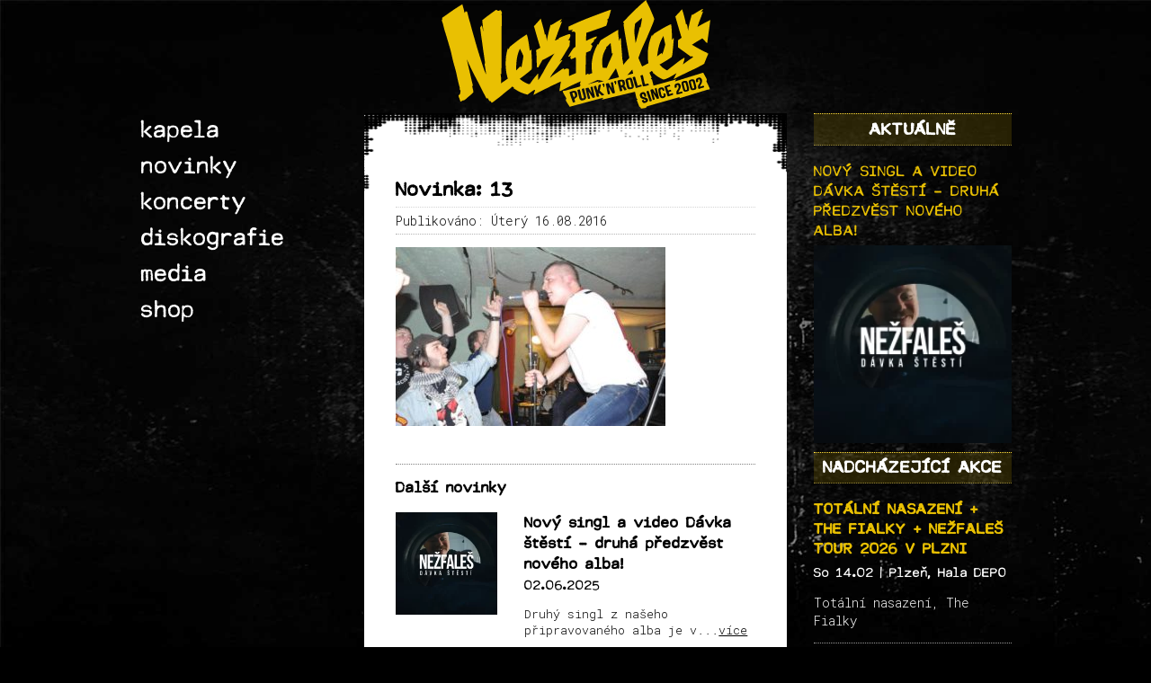

--- FILE ---
content_type: text/html; charset=UTF-8
request_url: https://www.nezfales.cz/fotogalerie/galerie-2011/13-8/
body_size: 16427
content:
<!DOCTYPE html>
<html lang="cs-CZ">

<head>
	<meta charset="UTF-8">
	<meta name="viewport" content="width=device-width,initial-scale=1">
	<meta name='robots' content='index, follow, max-image-preview:large, max-snippet:-1, max-video-preview:-1' />

	<!-- This site is optimized with the Yoast SEO plugin v26.8 - https://yoast.com/product/yoast-seo-wordpress/ -->
	<link rel="canonical" href="https://www.nezfales.cz/fotogalerie/galerie-2011/13-8/" />
	<meta property="og:locale" content="cs_CZ" />
	<meta property="og:type" content="article" />
	<meta property="og:title" content="13 - Nežfaleš" />
	<meta property="og:url" content="https://www.nezfales.cz/fotogalerie/galerie-2011/13-8/" />
	<meta property="og:site_name" content="Nežfaleš" />
	<meta property="article:publisher" content="https://www.facebook.com/nezfales" />
	<meta property="og:image" content="https://www.nezfales.cz/fotogalerie/galerie-2011/13-8" />
	<meta property="og:image:width" content="960" />
	<meta property="og:image:height" content="638" />
	<meta property="og:image:type" content="image/jpeg" />
	<meta name="twitter:card" content="summary_large_image" />
	<script type="application/ld+json" class="yoast-schema-graph">{"@context":"https://schema.org","@graph":[{"@type":"WebPage","@id":"https://www.nezfales.cz/fotogalerie/galerie-2011/13-8/","url":"https://www.nezfales.cz/fotogalerie/galerie-2011/13-8/","name":"13 - Nežfaleš","isPartOf":{"@id":"https://www.nezfales.cz/#website"},"primaryImageOfPage":{"@id":"https://www.nezfales.cz/fotogalerie/galerie-2011/13-8/#primaryimage"},"image":{"@id":"https://www.nezfales.cz/fotogalerie/galerie-2011/13-8/#primaryimage"},"thumbnailUrl":"https://www.nezfales.cz/wp-content/uploads/2016/08/13-6.jpg","datePublished":"2016-08-16T08:41:42+00:00","breadcrumb":{"@id":"https://www.nezfales.cz/fotogalerie/galerie-2011/13-8/#breadcrumb"},"inLanguage":"cs","potentialAction":[{"@type":"ReadAction","target":["https://www.nezfales.cz/fotogalerie/galerie-2011/13-8/"]}]},{"@type":"ImageObject","inLanguage":"cs","@id":"https://www.nezfales.cz/fotogalerie/galerie-2011/13-8/#primaryimage","url":"https://www.nezfales.cz/wp-content/uploads/2016/08/13-6.jpg","contentUrl":"https://www.nezfales.cz/wp-content/uploads/2016/08/13-6.jpg","width":960,"height":638},{"@type":"BreadcrumbList","@id":"https://www.nezfales.cz/fotogalerie/galerie-2011/13-8/#breadcrumb","itemListElement":[{"@type":"ListItem","position":1,"name":"Domů","item":"https://www.nezfales.cz/"},{"@type":"ListItem","position":2,"name":"Galerie 2011","item":"https://www.nezfales.cz/fotogalerie/galerie-2011/"},{"@type":"ListItem","position":3,"name":"13"}]},{"@type":"WebSite","@id":"https://www.nezfales.cz/#website","url":"https://www.nezfales.cz/","name":"Nežfaleš","description":"Pražská punkrocková kapela oslavila v roce 2017 patnácté narozeniny!!! Za dobu svojí existence projela mnohokrát křížem krážem české i slovenské země, natočila řadu alb, singlů nebo videoklipů. I přes změny v sestavě nebo zajímavé lidské osudy, stále platí „každej klub i bar, každej víkend za to stál“…","potentialAction":[{"@type":"SearchAction","target":{"@type":"EntryPoint","urlTemplate":"https://www.nezfales.cz/?s={search_term_string}"},"query-input":{"@type":"PropertyValueSpecification","valueRequired":true,"valueName":"search_term_string"}}],"inLanguage":"cs"}]}</script>
	<!-- / Yoast SEO plugin. -->


<link rel="alternate" title="oEmbed (JSON)" type="application/json+oembed" href="https://www.nezfales.cz/wp-json/oembed/1.0/embed?url=https%3A%2F%2Fwww.nezfales.cz%2Ffotogalerie%2Fgalerie-2011%2F13-8%2F" />
<link rel="alternate" title="oEmbed (XML)" type="text/xml+oembed" href="https://www.nezfales.cz/wp-json/oembed/1.0/embed?url=https%3A%2F%2Fwww.nezfales.cz%2Ffotogalerie%2Fgalerie-2011%2F13-8%2F&#038;format=xml" />
<style id='wp-img-auto-sizes-contain-inline-css' type='text/css'>
img:is([sizes=auto i],[sizes^="auto," i]){contain-intrinsic-size:3000px 1500px}
/*# sourceURL=wp-img-auto-sizes-contain-inline-css */
</style>
<style id='wp-emoji-styles-inline-css' type='text/css'>

	img.wp-smiley, img.emoji {
		display: inline !important;
		border: none !important;
		box-shadow: none !important;
		height: 1em !important;
		width: 1em !important;
		margin: 0 0.07em !important;
		vertical-align: -0.1em !important;
		background: none !important;
		padding: 0 !important;
	}
/*# sourceURL=wp-emoji-styles-inline-css */
</style>
<style id='wp-block-library-inline-css' type='text/css'>
:root{
  --wp-block-synced-color:#7a00df;
  --wp-block-synced-color--rgb:122, 0, 223;
  --wp-bound-block-color:var(--wp-block-synced-color);
  --wp-editor-canvas-background:#ddd;
  --wp-admin-theme-color:#007cba;
  --wp-admin-theme-color--rgb:0, 124, 186;
  --wp-admin-theme-color-darker-10:#006ba1;
  --wp-admin-theme-color-darker-10--rgb:0, 107, 160.5;
  --wp-admin-theme-color-darker-20:#005a87;
  --wp-admin-theme-color-darker-20--rgb:0, 90, 135;
  --wp-admin-border-width-focus:2px;
}
@media (min-resolution:192dpi){
  :root{
    --wp-admin-border-width-focus:1.5px;
  }
}
.wp-element-button{
  cursor:pointer;
}

:root .has-very-light-gray-background-color{
  background-color:#eee;
}
:root .has-very-dark-gray-background-color{
  background-color:#313131;
}
:root .has-very-light-gray-color{
  color:#eee;
}
:root .has-very-dark-gray-color{
  color:#313131;
}
:root .has-vivid-green-cyan-to-vivid-cyan-blue-gradient-background{
  background:linear-gradient(135deg, #00d084, #0693e3);
}
:root .has-purple-crush-gradient-background{
  background:linear-gradient(135deg, #34e2e4, #4721fb 50%, #ab1dfe);
}
:root .has-hazy-dawn-gradient-background{
  background:linear-gradient(135deg, #faaca8, #dad0ec);
}
:root .has-subdued-olive-gradient-background{
  background:linear-gradient(135deg, #fafae1, #67a671);
}
:root .has-atomic-cream-gradient-background{
  background:linear-gradient(135deg, #fdd79a, #004a59);
}
:root .has-nightshade-gradient-background{
  background:linear-gradient(135deg, #330968, #31cdcf);
}
:root .has-midnight-gradient-background{
  background:linear-gradient(135deg, #020381, #2874fc);
}
:root{
  --wp--preset--font-size--normal:16px;
  --wp--preset--font-size--huge:42px;
}

.has-regular-font-size{
  font-size:1em;
}

.has-larger-font-size{
  font-size:2.625em;
}

.has-normal-font-size{
  font-size:var(--wp--preset--font-size--normal);
}

.has-huge-font-size{
  font-size:var(--wp--preset--font-size--huge);
}

.has-text-align-center{
  text-align:center;
}

.has-text-align-left{
  text-align:left;
}

.has-text-align-right{
  text-align:right;
}

.has-fit-text{
  white-space:nowrap !important;
}

#end-resizable-editor-section{
  display:none;
}

.aligncenter{
  clear:both;
}

.items-justified-left{
  justify-content:flex-start;
}

.items-justified-center{
  justify-content:center;
}

.items-justified-right{
  justify-content:flex-end;
}

.items-justified-space-between{
  justify-content:space-between;
}

.screen-reader-text{
  border:0;
  clip-path:inset(50%);
  height:1px;
  margin:-1px;
  overflow:hidden;
  padding:0;
  position:absolute;
  width:1px;
  word-wrap:normal !important;
}

.screen-reader-text:focus{
  background-color:#ddd;
  clip-path:none;
  color:#444;
  display:block;
  font-size:1em;
  height:auto;
  left:5px;
  line-height:normal;
  padding:15px 23px 14px;
  text-decoration:none;
  top:5px;
  width:auto;
  z-index:100000;
}
html :where(.has-border-color){
  border-style:solid;
}

html :where([style*=border-top-color]){
  border-top-style:solid;
}

html :where([style*=border-right-color]){
  border-right-style:solid;
}

html :where([style*=border-bottom-color]){
  border-bottom-style:solid;
}

html :where([style*=border-left-color]){
  border-left-style:solid;
}

html :where([style*=border-width]){
  border-style:solid;
}

html :where([style*=border-top-width]){
  border-top-style:solid;
}

html :where([style*=border-right-width]){
  border-right-style:solid;
}

html :where([style*=border-bottom-width]){
  border-bottom-style:solid;
}

html :where([style*=border-left-width]){
  border-left-style:solid;
}
html :where(img[class*=wp-image-]){
  height:auto;
  max-width:100%;
}
:where(figure){
  margin:0 0 1em;
}

html :where(.is-position-sticky){
  --wp-admin--admin-bar--position-offset:var(--wp-admin--admin-bar--height, 0px);
}

@media screen and (max-width:600px){
  html :where(.is-position-sticky){
    --wp-admin--admin-bar--position-offset:0px;
  }
}

/*# sourceURL=wp-block-library-inline-css */
</style><link rel='stylesheet' id='wc-blocks-style-css' href='https://www.nezfales.cz/wp-content/plugins/woocommerce/assets/client/blocks/wc-blocks.css?ver=1768210352' type='text/css' media='all' />
<style id='global-styles-inline-css' type='text/css'>
:root{--wp--preset--aspect-ratio--square: 1;--wp--preset--aspect-ratio--4-3: 4/3;--wp--preset--aspect-ratio--3-4: 3/4;--wp--preset--aspect-ratio--3-2: 3/2;--wp--preset--aspect-ratio--2-3: 2/3;--wp--preset--aspect-ratio--16-9: 16/9;--wp--preset--aspect-ratio--9-16: 9/16;--wp--preset--color--black: #000000;--wp--preset--color--cyan-bluish-gray: #abb8c3;--wp--preset--color--white: #ffffff;--wp--preset--color--pale-pink: #f78da7;--wp--preset--color--vivid-red: #cf2e2e;--wp--preset--color--luminous-vivid-orange: #ff6900;--wp--preset--color--luminous-vivid-amber: #fcb900;--wp--preset--color--light-green-cyan: #7bdcb5;--wp--preset--color--vivid-green-cyan: #00d084;--wp--preset--color--pale-cyan-blue: #8ed1fc;--wp--preset--color--vivid-cyan-blue: #0693e3;--wp--preset--color--vivid-purple: #9b51e0;--wp--preset--gradient--vivid-cyan-blue-to-vivid-purple: linear-gradient(135deg,rgb(6,147,227) 0%,rgb(155,81,224) 100%);--wp--preset--gradient--light-green-cyan-to-vivid-green-cyan: linear-gradient(135deg,rgb(122,220,180) 0%,rgb(0,208,130) 100%);--wp--preset--gradient--luminous-vivid-amber-to-luminous-vivid-orange: linear-gradient(135deg,rgb(252,185,0) 0%,rgb(255,105,0) 100%);--wp--preset--gradient--luminous-vivid-orange-to-vivid-red: linear-gradient(135deg,rgb(255,105,0) 0%,rgb(207,46,46) 100%);--wp--preset--gradient--very-light-gray-to-cyan-bluish-gray: linear-gradient(135deg,rgb(238,238,238) 0%,rgb(169,184,195) 100%);--wp--preset--gradient--cool-to-warm-spectrum: linear-gradient(135deg,rgb(74,234,220) 0%,rgb(151,120,209) 20%,rgb(207,42,186) 40%,rgb(238,44,130) 60%,rgb(251,105,98) 80%,rgb(254,248,76) 100%);--wp--preset--gradient--blush-light-purple: linear-gradient(135deg,rgb(255,206,236) 0%,rgb(152,150,240) 100%);--wp--preset--gradient--blush-bordeaux: linear-gradient(135deg,rgb(254,205,165) 0%,rgb(254,45,45) 50%,rgb(107,0,62) 100%);--wp--preset--gradient--luminous-dusk: linear-gradient(135deg,rgb(255,203,112) 0%,rgb(199,81,192) 50%,rgb(65,88,208) 100%);--wp--preset--gradient--pale-ocean: linear-gradient(135deg,rgb(255,245,203) 0%,rgb(182,227,212) 50%,rgb(51,167,181) 100%);--wp--preset--gradient--electric-grass: linear-gradient(135deg,rgb(202,248,128) 0%,rgb(113,206,126) 100%);--wp--preset--gradient--midnight: linear-gradient(135deg,rgb(2,3,129) 0%,rgb(40,116,252) 100%);--wp--preset--font-size--small: 13px;--wp--preset--font-size--medium: 20px;--wp--preset--font-size--large: 36px;--wp--preset--font-size--x-large: 42px;--wp--preset--spacing--20: 0.44rem;--wp--preset--spacing--30: 0.67rem;--wp--preset--spacing--40: 1rem;--wp--preset--spacing--50: 1.5rem;--wp--preset--spacing--60: 2.25rem;--wp--preset--spacing--70: 3.38rem;--wp--preset--spacing--80: 5.06rem;--wp--preset--shadow--natural: 6px 6px 9px rgba(0, 0, 0, 0.2);--wp--preset--shadow--deep: 12px 12px 50px rgba(0, 0, 0, 0.4);--wp--preset--shadow--sharp: 6px 6px 0px rgba(0, 0, 0, 0.2);--wp--preset--shadow--outlined: 6px 6px 0px -3px rgb(255, 255, 255), 6px 6px rgb(0, 0, 0);--wp--preset--shadow--crisp: 6px 6px 0px rgb(0, 0, 0);}:where(.is-layout-flex){gap: 0.5em;}:where(.is-layout-grid){gap: 0.5em;}body .is-layout-flex{display: flex;}.is-layout-flex{flex-wrap: wrap;align-items: center;}.is-layout-flex > :is(*, div){margin: 0;}body .is-layout-grid{display: grid;}.is-layout-grid > :is(*, div){margin: 0;}:where(.wp-block-columns.is-layout-flex){gap: 2em;}:where(.wp-block-columns.is-layout-grid){gap: 2em;}:where(.wp-block-post-template.is-layout-flex){gap: 1.25em;}:where(.wp-block-post-template.is-layout-grid){gap: 1.25em;}.has-black-color{color: var(--wp--preset--color--black) !important;}.has-cyan-bluish-gray-color{color: var(--wp--preset--color--cyan-bluish-gray) !important;}.has-white-color{color: var(--wp--preset--color--white) !important;}.has-pale-pink-color{color: var(--wp--preset--color--pale-pink) !important;}.has-vivid-red-color{color: var(--wp--preset--color--vivid-red) !important;}.has-luminous-vivid-orange-color{color: var(--wp--preset--color--luminous-vivid-orange) !important;}.has-luminous-vivid-amber-color{color: var(--wp--preset--color--luminous-vivid-amber) !important;}.has-light-green-cyan-color{color: var(--wp--preset--color--light-green-cyan) !important;}.has-vivid-green-cyan-color{color: var(--wp--preset--color--vivid-green-cyan) !important;}.has-pale-cyan-blue-color{color: var(--wp--preset--color--pale-cyan-blue) !important;}.has-vivid-cyan-blue-color{color: var(--wp--preset--color--vivid-cyan-blue) !important;}.has-vivid-purple-color{color: var(--wp--preset--color--vivid-purple) !important;}.has-black-background-color{background-color: var(--wp--preset--color--black) !important;}.has-cyan-bluish-gray-background-color{background-color: var(--wp--preset--color--cyan-bluish-gray) !important;}.has-white-background-color{background-color: var(--wp--preset--color--white) !important;}.has-pale-pink-background-color{background-color: var(--wp--preset--color--pale-pink) !important;}.has-vivid-red-background-color{background-color: var(--wp--preset--color--vivid-red) !important;}.has-luminous-vivid-orange-background-color{background-color: var(--wp--preset--color--luminous-vivid-orange) !important;}.has-luminous-vivid-amber-background-color{background-color: var(--wp--preset--color--luminous-vivid-amber) !important;}.has-light-green-cyan-background-color{background-color: var(--wp--preset--color--light-green-cyan) !important;}.has-vivid-green-cyan-background-color{background-color: var(--wp--preset--color--vivid-green-cyan) !important;}.has-pale-cyan-blue-background-color{background-color: var(--wp--preset--color--pale-cyan-blue) !important;}.has-vivid-cyan-blue-background-color{background-color: var(--wp--preset--color--vivid-cyan-blue) !important;}.has-vivid-purple-background-color{background-color: var(--wp--preset--color--vivid-purple) !important;}.has-black-border-color{border-color: var(--wp--preset--color--black) !important;}.has-cyan-bluish-gray-border-color{border-color: var(--wp--preset--color--cyan-bluish-gray) !important;}.has-white-border-color{border-color: var(--wp--preset--color--white) !important;}.has-pale-pink-border-color{border-color: var(--wp--preset--color--pale-pink) !important;}.has-vivid-red-border-color{border-color: var(--wp--preset--color--vivid-red) !important;}.has-luminous-vivid-orange-border-color{border-color: var(--wp--preset--color--luminous-vivid-orange) !important;}.has-luminous-vivid-amber-border-color{border-color: var(--wp--preset--color--luminous-vivid-amber) !important;}.has-light-green-cyan-border-color{border-color: var(--wp--preset--color--light-green-cyan) !important;}.has-vivid-green-cyan-border-color{border-color: var(--wp--preset--color--vivid-green-cyan) !important;}.has-pale-cyan-blue-border-color{border-color: var(--wp--preset--color--pale-cyan-blue) !important;}.has-vivid-cyan-blue-border-color{border-color: var(--wp--preset--color--vivid-cyan-blue) !important;}.has-vivid-purple-border-color{border-color: var(--wp--preset--color--vivid-purple) !important;}.has-vivid-cyan-blue-to-vivid-purple-gradient-background{background: var(--wp--preset--gradient--vivid-cyan-blue-to-vivid-purple) !important;}.has-light-green-cyan-to-vivid-green-cyan-gradient-background{background: var(--wp--preset--gradient--light-green-cyan-to-vivid-green-cyan) !important;}.has-luminous-vivid-amber-to-luminous-vivid-orange-gradient-background{background: var(--wp--preset--gradient--luminous-vivid-amber-to-luminous-vivid-orange) !important;}.has-luminous-vivid-orange-to-vivid-red-gradient-background{background: var(--wp--preset--gradient--luminous-vivid-orange-to-vivid-red) !important;}.has-very-light-gray-to-cyan-bluish-gray-gradient-background{background: var(--wp--preset--gradient--very-light-gray-to-cyan-bluish-gray) !important;}.has-cool-to-warm-spectrum-gradient-background{background: var(--wp--preset--gradient--cool-to-warm-spectrum) !important;}.has-blush-light-purple-gradient-background{background: var(--wp--preset--gradient--blush-light-purple) !important;}.has-blush-bordeaux-gradient-background{background: var(--wp--preset--gradient--blush-bordeaux) !important;}.has-luminous-dusk-gradient-background{background: var(--wp--preset--gradient--luminous-dusk) !important;}.has-pale-ocean-gradient-background{background: var(--wp--preset--gradient--pale-ocean) !important;}.has-electric-grass-gradient-background{background: var(--wp--preset--gradient--electric-grass) !important;}.has-midnight-gradient-background{background: var(--wp--preset--gradient--midnight) !important;}.has-small-font-size{font-size: var(--wp--preset--font-size--small) !important;}.has-medium-font-size{font-size: var(--wp--preset--font-size--medium) !important;}.has-large-font-size{font-size: var(--wp--preset--font-size--large) !important;}.has-x-large-font-size{font-size: var(--wp--preset--font-size--x-large) !important;}
/*# sourceURL=global-styles-inline-css */
</style>
<style id='core-block-supports-inline-css' type='text/css'>
/**
 * Core styles: block-supports
 */

/*# sourceURL=core-block-supports-inline-css */
</style>

<style id='classic-theme-styles-inline-css' type='text/css'>
/**
 * These rules are needed for backwards compatibility.
 * They should match the button element rules in the base theme.json file.
 */
.wp-block-button__link {
	color: #ffffff;
	background-color: #32373c;
	border-radius: 9999px; /* 100% causes an oval, but any explicit but really high value retains the pill shape. */

	/* This needs a low specificity so it won't override the rules from the button element if defined in theme.json. */
	box-shadow: none;
	text-decoration: none;

	/* The extra 2px are added to size solids the same as the outline versions.*/
	padding: calc(0.667em + 2px) calc(1.333em + 2px);

	font-size: 1.125em;
}

.wp-block-file__button {
	background: #32373c;
	color: #ffffff;
	text-decoration: none;
}

/*# sourceURL=/wp-includes/css/classic-themes.css */
</style>
<link rel='stylesheet' id='mediaelement-css' href='https://www.nezfales.cz/wp-includes/js/mediaelement/mediaelementplayer-legacy.min.css?ver=4.2.17' type='text/css' media='all' />
<link rel='stylesheet' id='wp-mediaelement-css' href='https://www.nezfales.cz/wp-includes/js/mediaelement/wp-mediaelement.css?ver=ae01d8b109e4e46d330d6b366276ea4e' type='text/css' media='all' />
<link rel='stylesheet' id='fvp-frontend-css' href='https://www.nezfales.cz/wp-content/plugins/featured-video-plus/styles/frontend.css?ver=2.3.3' type='text/css' media='all' />
<link rel='stylesheet' id='woocommerce-layout-css' href='https://www.nezfales.cz/wp-content/plugins/woocommerce/assets/css/woocommerce-layout.css?ver=10.4.3' type='text/css' media='all' />
<link rel='stylesheet' id='woocommerce-smallscreen-css' href='https://www.nezfales.cz/wp-content/plugins/woocommerce/assets/css/woocommerce-smallscreen.css?ver=10.4.3' type='text/css' media='only screen and (max-width: 768px)' />
<link rel='stylesheet' id='woocommerce-general-css' href='https://www.nezfales.cz/wp-content/plugins/woocommerce/assets/css/woocommerce.css?ver=10.4.3' type='text/css' media='all' />
<style id='woocommerce-inline-inline-css' type='text/css'>
.woocommerce form .form-row .required { visibility: visible; }
/*# sourceURL=woocommerce-inline-inline-css */
</style>
<link rel='stylesheet' id='woo_conditional_payments_css-css' href='https://www.nezfales.cz/wp-content/plugins/conditional-payments-for-woocommerce/frontend/css/woo-conditional-payments.css?ver=3.4.1' type='text/css' media='all' />
<link rel='stylesheet' id='mytheme-style-css' href='https://www.nezfales.cz/wp-content/themes/nezfales-theme/dist/css/main.css?ver=2026016' type='text/css' media='all' />
<link rel='stylesheet' id='fancybox-css' href='https://www.nezfales.cz/wp-content/plugins/easy-fancybox/fancybox/1.5.4/jquery.fancybox.min.css?ver=ae01d8b109e4e46d330d6b366276ea4e' type='text/css' media='screen' />
<link rel='stylesheet' id='wp-pagenavi-css' href='https://www.nezfales.cz/wp-content/plugins/wp-pagenavi/pagenavi-css.css?ver=2.70' type='text/css' media='all' />
<link rel='stylesheet' id='__EPYT__style-css' href='https://www.nezfales.cz/wp-content/plugins/youtube-embed-plus/styles/ytprefs.css?ver=14.2.4' type='text/css' media='all' />
<style id='__EPYT__style-inline-css' type='text/css'>

                .epyt-gallery-thumb {
                        width: 33.333%;
                }
                
/*# sourceURL=__EPYT__style-inline-css */
</style>
<script type="text/javascript" src="https://www.nezfales.cz/wp-includes/js/jquery/jquery.js?ver=3.7.1" id="jquery-core-js"></script>
<script type="text/javascript" src="https://www.nezfales.cz/wp-includes/js/jquery/jquery-migrate.js?ver=3.4.1" id="jquery-migrate-js"></script>
<script type="text/javascript" id="mediaelement-core-js-before">
/* <![CDATA[ */
var mejsL10n = {"language":"cs","strings":{"mejs.download-file":"St\u00e1hnout soubor","mejs.install-flash":"Pou\u017e\u00edv\u00e1te prohl\u00ed\u017ee\u010d, kter\u00fd nem\u00e1 nainstalovan\u00fd nebo povolen\u00fd Flash Player. Zapn\u011bte Flash Player nebo si st\u00e1hn\u011bte nejnov\u011bj\u0161\u00ed verzi z adresy https://get.adobe.com/flashplayer/","mejs.fullscreen":"Cel\u00e1 obrazovka","mejs.play":"P\u0159ehr\u00e1t","mejs.pause":"Pozastavit","mejs.time-slider":"\u010casov\u00fd posuvn\u00edk","mejs.time-help-text":"Pou\u017eit\u00edm \u0161ipek vlevo/vpravo se posunete o jednu sekundu, \u0161ipkami nahoru/dol\u016f se posunete o deset sekund.","mejs.live-broadcast":"\u017div\u011b","mejs.volume-help-text":"Pou\u017eit\u00edm \u0161ipek nahoru/dol\u016f zv\u00fd\u0161\u00edte nebo sn\u00ed\u017e\u00edte \u00farove\u0148 hlasitosti.","mejs.unmute":"Zapnout zvuk","mejs.mute":"Ztlumit","mejs.volume-slider":"Ovl\u00e1d\u00e1n\u00ed hlasitosti","mejs.video-player":"Video p\u0159ehr\u00e1va\u010d","mejs.audio-player":"Audio p\u0159ehr\u00e1va\u010d","mejs.captions-subtitles":"Titulky","mejs.captions-chapters":"Kapitoly","mejs.none":"\u017d\u00e1dn\u00e1","mejs.afrikaans":"Afrik\u00e1n\u0161tina","mejs.albanian":"Alb\u00e1n\u0161tina","mejs.arabic":"Arab\u0161tina","mejs.belarusian":"B\u011bloru\u0161tina","mejs.bulgarian":"Bulhar\u0161tina","mejs.catalan":"Katal\u00e1n\u0161tina","mejs.chinese":"\u010c\u00edn\u0161tina","mejs.chinese-simplified":"\u010c\u00edn\u0161tina (zjednodu\u0161en\u00e1)","mejs.chinese-traditional":"\u010c\u00edn\u0161tina (tradi\u010dn\u00ed)","mejs.croatian":"Chorvat\u0161tina","mejs.czech":"\u010ce\u0161tina","mejs.danish":"D\u00e1n\u0161tina","mejs.dutch":"Holand\u0161tina","mejs.english":"Angli\u010dtina","mejs.estonian":"Eston\u0161tina","mejs.filipino":"Filip\u00edn\u0161tina","mejs.finnish":"Dokon\u010dit","mejs.french":"Francou\u017e\u0161tina","mejs.galician":"Galicij\u0161tina","mejs.german":"N\u011bm\u010dina","mejs.greek":"\u0158e\u010dtina","mejs.haitian-creole":"Haitsk\u00e1 kreol\u0161tina","mejs.hebrew":"Hebrej\u0161tina","mejs.hindi":"Hind\u0161tina","mejs.hungarian":"Ma\u010far\u0161tina","mejs.icelandic":"Island\u0161tina","mejs.indonesian":"Indon\u00e9\u0161tina","mejs.irish":"Ir\u0161tina","mejs.italian":"Ital\u0161tina","mejs.japanese":"Japon\u0161tina","mejs.korean":"Korej\u0161tina","mejs.latvian":"Loty\u0161tina","mejs.lithuanian":"Litev\u0161tina","mejs.macedonian":"Makedon\u0161tina","mejs.malay":"Malaj\u0161tina","mejs.maltese":"Malt\u0161tina","mejs.norwegian":"Nor\u0161tina","mejs.persian":"Per\u0161tina","mejs.polish":"Pol\u0161tina","mejs.portuguese":"Portugal\u0161tina","mejs.romanian":"Rumun\u0161tina","mejs.russian":"Ru\u0161tina","mejs.serbian":"Srb\u0161tina","mejs.slovak":"Sloven\u0161tina","mejs.slovenian":"Slovin\u0161tina","mejs.spanish":"\u0160pan\u011bl\u0161tina","mejs.swahili":"Svahil\u0161tina","mejs.swedish":"\u0160v\u00e9d\u0161tina","mejs.tagalog":"Tagal\u0161tina","mejs.thai":"Thaj\u0161tina","mejs.turkish":"Ture\u010dtina","mejs.ukrainian":"Ukrajin\u0161tina","mejs.vietnamese":"Vietnam\u0161tina","mejs.welsh":"Vel\u0161tina","mejs.yiddish":"Jidi\u0161"}};
//# sourceURL=mediaelement-core-js-before
/* ]]> */
</script>
<script type="text/javascript" src="https://www.nezfales.cz/wp-includes/js/mediaelement/mediaelement-and-player.js?ver=4.2.17" id="mediaelement-core-js"></script>
<script type="text/javascript" src="https://www.nezfales.cz/wp-includes/js/mediaelement/mediaelement-migrate.js?ver=ae01d8b109e4e46d330d6b366276ea4e" id="mediaelement-migrate-js"></script>
<script type="text/javascript" id="mediaelement-js-extra">
/* <![CDATA[ */
var _wpmejsSettings = {"pluginPath":"/wp-includes/js/mediaelement/","classPrefix":"mejs-","stretching":"responsive","audioShortcodeLibrary":"mediaelement","videoShortcodeLibrary":"mediaelement"};
//# sourceURL=mediaelement-js-extra
/* ]]> */
</script>
<script type="text/javascript" src="https://www.nezfales.cz/wp-includes/js/mediaelement/wp-mediaelement.js?ver=ae01d8b109e4e46d330d6b366276ea4e" id="wp-mediaelement-js"></script>
<script type="text/javascript" src="https://www.nezfales.cz/wp-content/plugins/featured-video-plus/js/jquery.fitvids.js?ver=master-2015-08" id="jquery.fitvids-js"></script>
<script type="text/javascript" src="https://www.nezfales.cz/wp-content/plugins/featured-video-plus/js/jquery.domwindow.js?ver=2.3.3" id="jquery.domwindow-js"></script>
<script type="text/javascript" id="fvp-frontend-js-extra">
/* <![CDATA[ */
var fvpdata = {"ajaxurl":"https://www.nezfales.cz/wp-admin/admin-ajax.php","nonce":"3ab1a78ca2","fitvids":"1","dynamic":"","overlay":"1","opacity":"0.75","color":"w","width":"640"};
//# sourceURL=fvp-frontend-js-extra
/* ]]> */
</script>
<script type="text/javascript" src="https://www.nezfales.cz/wp-content/plugins/featured-video-plus/js/frontend.js?ver=2.3.3" id="fvp-frontend-js"></script>
<script type="text/javascript" src="https://www.nezfales.cz/wp-content/plugins/woocommerce/assets/js/jquery-blockui/jquery.blockUI.js?ver=2.7.0-wc.10.4.3" id="wc-jquery-blockui-js" defer="defer" data-wp-strategy="defer"></script>
<script type="text/javascript" id="wc-add-to-cart-js-extra">
/* <![CDATA[ */
var wc_add_to_cart_params = {"ajax_url":"/wp-admin/admin-ajax.php","wc_ajax_url":"/?wc-ajax=%%endpoint%%","i18n_view_cart":"Zobrazit ko\u0161\u00edk","cart_url":"https://www.nezfales.cz/shop/kosik/","is_cart":"","cart_redirect_after_add":"no"};
//# sourceURL=wc-add-to-cart-js-extra
/* ]]> */
</script>
<script type="text/javascript" src="https://www.nezfales.cz/wp-content/plugins/woocommerce/assets/js/frontend/add-to-cart.js?ver=10.4.3" id="wc-add-to-cart-js" defer="defer" data-wp-strategy="defer"></script>
<script type="text/javascript" src="https://www.nezfales.cz/wp-content/plugins/woocommerce/assets/js/js-cookie/js.cookie.js?ver=2.1.4-wc.10.4.3" id="wc-js-cookie-js" defer="defer" data-wp-strategy="defer"></script>
<script type="text/javascript" id="woocommerce-js-extra">
/* <![CDATA[ */
var woocommerce_params = {"ajax_url":"/wp-admin/admin-ajax.php","wc_ajax_url":"/?wc-ajax=%%endpoint%%","i18n_password_show":"Zobrazit heslo","i18n_password_hide":"Skr\u00fdt heslo"};
//# sourceURL=woocommerce-js-extra
/* ]]> */
</script>
<script type="text/javascript" src="https://www.nezfales.cz/wp-content/plugins/woocommerce/assets/js/frontend/woocommerce.js?ver=10.4.3" id="woocommerce-js" defer="defer" data-wp-strategy="defer"></script>
<script type="text/javascript" id="woo-conditional-payments-js-js-extra">
/* <![CDATA[ */
var conditional_payments_settings = {"name_address_fields":[],"disable_payment_method_trigger":""};
//# sourceURL=woo-conditional-payments-js-js-extra
/* ]]> */
</script>
<script type="text/javascript" src="https://www.nezfales.cz/wp-content/plugins/conditional-payments-for-woocommerce/frontend/js/woo-conditional-payments.js?ver=3.4.1" id="woo-conditional-payments-js-js"></script>
<script type="text/javascript" src="https://www.nezfales.cz/wp-content/themes/nezfales-theme/dist/js/all.min.js?ver=ae01d8b109e4e46d330d6b366276ea4e" id="mytheme-script-js"></script>
<script type="text/javascript" src="https://www.nezfales.cz/wp-content/themes/nezfales-theme/dist/js/plugins/owl.carousel.min.js?ver=ae01d8b109e4e46d330d6b366276ea4e" id="owl-carousel-js"></script>
<script type="text/javascript" id="__ytprefs__-js-extra">
/* <![CDATA[ */
var _EPYT_ = {"ajaxurl":"https://www.nezfales.cz/wp-admin/admin-ajax.php","security":"9d6f7bf032","gallery_scrolloffset":"20","eppathtoscripts":"https://www.nezfales.cz/wp-content/plugins/youtube-embed-plus/scripts/","eppath":"https://www.nezfales.cz/wp-content/plugins/youtube-embed-plus/","epresponsiveselector":"[\"iframe.__youtube_prefs__\",\"iframe[src*='youtube.com']\",\"iframe[src*='youtube-nocookie.com']\",\"iframe[data-ep-src*='youtube.com']\",\"iframe[data-ep-src*='youtube-nocookie.com']\",\"iframe[data-ep-gallerysrc*='youtube.com']\"]","epdovol":"1","version":"14.2.4","evselector":"iframe.__youtube_prefs__[src], iframe[src*=\"youtube.com/embed/\"], iframe[src*=\"youtube-nocookie.com/embed/\"]","ajax_compat":"","maxres_facade":"eager","ytapi_load":"light","pause_others":"","stopMobileBuffer":"1","facade_mode":"","not_live_on_channel":""};
//# sourceURL=__ytprefs__-js-extra
/* ]]> */
</script>
<script type="text/javascript" src="https://www.nezfales.cz/wp-content/plugins/youtube-embed-plus/scripts/ytprefs.js?ver=14.2.4" id="__ytprefs__-js"></script>
<link rel="https://api.w.org/" href="https://www.nezfales.cz/wp-json/" /><link rel="alternate" title="JSON" type="application/json" href="https://www.nezfales.cz/wp-json/wp/v2/media/3143" /><link rel="EditURI" type="application/rsd+xml" title="RSD" href="https://www.nezfales.cz/xmlrpc.php?rsd" />

<link rel='shortlink' href='https://www.nezfales.cz/?p=3143' />
	<noscript><style>.woocommerce-product-gallery{ opacity: 1 !important; }</style></noscript>
	
	<title>13 - Nežfaleš</title>
	<link href='https://fonts.googleapis.com/css?family=Roboto+Mono:300,700&subset=latin,latin-ext' rel='stylesheet'
		type='text/css'>
	<meta property="og:title" content="13" />

	<meta property="og:type" content="article" />
	<meta property="og:url" content="https://www.nezfales.cz/fotogalerie/galerie-2011/13-8/" />
	<meta property="og:site_name" content="Nežfaleš" />
	<meta property="og:image" content="https://www.nezfales.cz/wp-content/uploads/2016/08/13-6-150x150.jpg" />
	<meta name="google-site-verification" content="ghY1fALFvkN2-ajjIk59zBD3SxYghegGjur2i5VK984" />
	<link rel="shortcut icon" href="/favicon.ico" type="image/x-icon">
	<link rel="icon" href="https://www.nezfales.cz/wp-content/themes/nezfales-theme/favicon.ico" type="image/x-icon">
	<!-- Meta Pixel Code -->
	<script>
		!function (f, b, e, v, n, t, s) {
			if (f.fbq) return; n = f.fbq = function () {
				n.callMethod ?
					n.callMethod.apply(n, arguments) : n.queue.push(arguments)
			};
			if (!f._fbq) f._fbq = n; n.push = n; n.loaded = !0; n.version = '2.0';
			n.queue = []; t = b.createElement(e); t.async = !0;
			t.src = v; s = b.getElementsByTagName(e)[0];
			s.parentNode.insertBefore(t, s)
		}(window, document, 'script',
			'https://connect.facebook.net/en_US/fbevents.js');
		fbq('init', '1434202871658884');
		fbq('track', 'PageView');
	</script>
	<noscript><img height="1" width="1" style="display:none"
			src="https://www.facebook.com/tr?id=1434202871658884&ev=PageView&noscript=1" /></noscript>
	<!-- End Meta Pixel Code -->
</head>

<body class="attachment wp-singular attachment-template-default single single-attachment postid-3143 attachmentid-3143 attachment-jpeg wp-theme-nezfales-theme theme-nezfales-theme woocommerce-no-js">
	<script>
  (function(i,s,o,g,r,a,m){i['GoogleAnalyticsObject']=r;i[r]=i[r]||function(){
  (i[r].q=i[r].q||[]).push(arguments)},i[r].l=1*new Date();a=s.createElement(o),
  m=s.getElementsByTagName(o)[0];a.async=1;a.src=g;m.parentNode.insertBefore(a,m)
  })(window,document,'script','https://www.google-analytics.com/analytics.js','ga');

  ga('create', 'UA-84668039-1', 'auto');
  ga('send', 'pageview');

</script>
	<div class="body-overlay"></div>

	<header class="header" role="banner" class="container">
		<div class="mobile-navbar">
			<div class="hamburger hamburger--spin">
				<div class="hamburger-box">
					<div class="hamburger-inner"></div>
				</div>
			</div>
		</div>
		<a class="logo" href="https://www.nezfales.cz">
			<img src="https://www.nezfales.cz/wp-content/themes/nezfales-theme/dist/images/nezfales-logo.svg" alt="Logo"
				class="logo-img" />
		</a>


	</header>

	<div class="wrapper container">
		<div class="row">
			<div class="fixed-wrapper col-md-3">
				<aside class="menu-side aside ">

					<nav class="main-nav" role="navigation">

						<div class="menu-nav_menu-container"><ul id="menu-nav_menu" class="menu"><li id="menu-item-2620" class="menu-item menu-item-type-post_type menu-item-object-page menu-item-home menu-item-2620"><a href="https://www.nezfales.cz/">kapela</a></li>
<li id="menu-item-3848" class="menu-item menu-item-type-custom menu-item-object-custom menu-item-3848"><a href="/archiv">novinky</a></li>
<li id="menu-item-2623" class="menu-item menu-item-type-post_type menu-item-object-page menu-item-2623"><a href="https://www.nezfales.cz/shows/">koncerty</a></li>
<li id="menu-item-2624" class="menu-item menu-item-type-post_type menu-item-object-page menu-item-2624"><a href="https://www.nezfales.cz/diskografie/">diskografie</a></li>
<li id="menu-item-2625" class="menu-item menu-item-type-post_type menu-item-object-page menu-item-2625"><a href="https://www.nezfales.cz/media/">media</a></li>
<li id="menu-item-2626" class="menu-item menu-item-type-post_type menu-item-object-page menu-item-2626"><a href="https://www.nezfales.cz/shop/">shop</a></li>
</ul></div>
					</nav>
					<div class="hidden visible-md-up">
						<div class="news-side">
	<h1 class="section-heading">Aktuálně</h1>

	
			<a href="https://www.nezfales.cz/novy-singl-a-video-davka-stesti-druha-predzvest-noveho-alba/" class="thumbnail">
				<div class="news-heading">
					Nový singl a video Dávka štěstí &#8211; druhá předzvěst nového alba!
				</div>
				<img width="200" height="200" src="https://www.nezfales.cz/wp-content/uploads/2025/06/Still-2025-05-27-171724_1.1.1-200x200.png" class="attachment-bigger-thumb size-bigger-thumb wp-post-image" alt="" decoding="async" srcset="https://www.nezfales.cz/wp-content/uploads/2025/06/Still-2025-05-27-171724_1.1.1-200x200.png 200w, https://www.nezfales.cz/wp-content/uploads/2025/06/Still-2025-05-27-171724_1.1.1-300x300.png 300w, https://www.nezfales.cz/wp-content/uploads/2025/06/Still-2025-05-27-171724_1.1.1-1024x1024.png 1024w, https://www.nezfales.cz/wp-content/uploads/2025/06/Still-2025-05-27-171724_1.1.1-150x150.png 150w, https://www.nezfales.cz/wp-content/uploads/2025/06/Still-2025-05-27-171724_1.1.1-600x600.png 600w, https://www.nezfales.cz/wp-content/uploads/2025/06/Still-2025-05-27-171724_1.1.1-100x100.png 100w, https://www.nezfales.cz/wp-content/uploads/2025/06/Still-2025-05-27-171724_1.1.1.png 1080w" sizes="(max-width: 200px) 100vw, 200px" />
			</a>
				
</div>
					</div>
				</aside>
			</div>

			<div class="main-wrapper col-md-6 col-sm-8 col-xs-12">
				<main class="main-content " role="main">
					<article class="show-detail article">
				
				<a href="https://www.nezfales.cz/wp-content/uploads/2016/08/13-6.jpg" class="shows thumbnail wrapper" rel="lightbox"></a>
				
				<h1 class="article-heading">Novinka: 13</h1>
				<div class="show-info">
					<time datetime="2016-08-16">Publikováno: Úterý 16.08.2016</time> 
				</div>

						
						
				
					<div class=" article-content">
						<div class="entry-content"><p class="attachment"><a href='https://www.nezfales.cz/wp-content/uploads/2016/08/13-6.jpg'><img fetchpriority="high" decoding="async" width="300" height="199" src="https://www.nezfales.cz/wp-content/uploads/2016/08/13-6-300x199.jpg" class="attachment-medium size-medium" alt="" srcset="https://www.nezfales.cz/wp-content/uploads/2016/08/13-6-300x199.jpg 300w, https://www.nezfales.cz/wp-content/uploads/2016/08/13-6-600x399.jpg 600w, https://www.nezfales.cz/wp-content/uploads/2016/08/13-6.jpg 960w" sizes="(max-width: 300px) 100vw, 300px" /></a></p>
</div>					</div>


				
				


				
			</article>
				<section class="news-archive latest">
					<h3>Další novinky</h3>

										<div  class="item row">
						 <a href="https://www.nezfales.cz/novy-singl-a-video-davka-stesti-druha-predzvest-noveho-alba/" class="col-md-4 col-xs-4 thumbnail"><img width="150" height="150" src="https://www.nezfales.cz/wp-content/uploads/2025/06/Still-2025-05-27-171724_1.1.1-150x150.png" class="attachment-thumbnail size-thumbnail wp-post-image" alt="" decoding="async" loading="lazy" srcset="https://www.nezfales.cz/wp-content/uploads/2025/06/Still-2025-05-27-171724_1.1.1-150x150.png 150w, https://www.nezfales.cz/wp-content/uploads/2025/06/Still-2025-05-27-171724_1.1.1-300x300.png 300w, https://www.nezfales.cz/wp-content/uploads/2025/06/Still-2025-05-27-171724_1.1.1-1024x1024.png 1024w, https://www.nezfales.cz/wp-content/uploads/2025/06/Still-2025-05-27-171724_1.1.1-200x200.png 200w, https://www.nezfales.cz/wp-content/uploads/2025/06/Still-2025-05-27-171724_1.1.1-600x600.png 600w, https://www.nezfales.cz/wp-content/uploads/2025/06/Still-2025-05-27-171724_1.1.1-100x100.png 100w, https://www.nezfales.cz/wp-content/uploads/2025/06/Still-2025-05-27-171724_1.1.1.png 1080w" sizes="auto, (max-width: 150px) 100vw, 150px" /></a>
						 <div class="col-md-8 col-xs-8">
						 	<h3 class="heading"><a href="https://www.nezfales.cz/novy-singl-a-video-davka-stesti-druha-predzvest-noveho-alba/">Nový singl a video Dávka štěstí &#8211; druhá předzvěst nového alba!</a></h3>  
						 	<time datetime="2025-06-02"> 02.06.2025</time> 
						 	<p class="news-content">
								
Druhý singl z našeho připravovaného alba je v...<a class="read-more" href="https://www.nezfales.cz/novy-singl-a-video-davka-stesti-druha-predzvest-noveho-alba/">více</a>							</p>
						 </div>
						 
					</div>

						
										<div  class="item row">
						 <a href="https://www.nezfales.cz/1-2-3-4-dalsi-ramones-neprijdou-novy-singl-a-video/" class="col-md-4 col-xs-4 thumbnail"><img width="150" height="150" src="https://www.nezfales.cz/wp-content/uploads/2024/11/Dalsi-Ramones-neprijdou-singl-2024-promo-150x150.png" class="attachment-thumbnail size-thumbnail wp-post-image" alt="" decoding="async" loading="lazy" srcset="https://www.nezfales.cz/wp-content/uploads/2024/11/Dalsi-Ramones-neprijdou-singl-2024-promo-150x150.png 150w, https://www.nezfales.cz/wp-content/uploads/2024/11/Dalsi-Ramones-neprijdou-singl-2024-promo-300x300.png 300w, https://www.nezfales.cz/wp-content/uploads/2024/11/Dalsi-Ramones-neprijdou-singl-2024-promo-1024x1024.png 1024w, https://www.nezfales.cz/wp-content/uploads/2024/11/Dalsi-Ramones-neprijdou-singl-2024-promo-200x200.png 200w, https://www.nezfales.cz/wp-content/uploads/2024/11/Dalsi-Ramones-neprijdou-singl-2024-promo-600x600.png 600w, https://www.nezfales.cz/wp-content/uploads/2024/11/Dalsi-Ramones-neprijdou-singl-2024-promo-100x100.png 100w, https://www.nezfales.cz/wp-content/uploads/2024/11/Dalsi-Ramones-neprijdou-singl-2024-promo.png 1500w" sizes="auto, (max-width: 150px) 100vw, 150px" /></a>
						 <div class="col-md-8 col-xs-8">
						 	<h3 class="heading"><a href="https://www.nezfales.cz/1-2-3-4-dalsi-ramones-neprijdou-novy-singl-a-video/">1, 2, 3, 4 &#8230;Další Ramones nepřijdou / nový singl a video!</a></h3>  
						 	<time datetime="2024-11-25"> 25.11.2024</time> 
						 	<p class="news-content">
								
V letošním roce si punkeři po celém světě p...<a class="read-more" href="https://www.nezfales.cz/1-2-3-4-dalsi-ramones-neprijdou-novy-singl-a-video/">více</a>							</p>
						 </div>
						 
					</div>

						
					

					<div class="wp-pagenavi">
						<a href="/archiv" class="pull-right plain-text">Archiv novinek >></a>
					</div>
				</section>
	
		</main>						
	</div>

<div class="fixed-wrapper col-md-3 col-sm-4 col-xs-12 ">
	<aside class=" aside">
		<li id="woocommerce_widget_cart-3" class="widget woocommerce widget_shopping_cart"><h3 class="section-heading">Košík</h3><div class="hide_cart_widget_if_empty"><div class="widget_shopping_cart_content"></div></div></li>

		<section class="hidden-md-up">
			<div class="news-side">
	<h1 class="section-heading">Aktuálně</h1>

	
			<a href="https://www.nezfales.cz/novy-singl-a-video-davka-stesti-druha-predzvest-noveho-alba/" class="thumbnail">
				<div class="news-heading">
					Nový singl a video Dávka štěstí &#8211; druhá předzvěst nového alba!
				</div>
				<img width="200" height="200" src="https://www.nezfales.cz/wp-content/uploads/2025/06/Still-2025-05-27-171724_1.1.1-200x200.png" class="attachment-bigger-thumb size-bigger-thumb wp-post-image" alt="" decoding="async" loading="lazy" srcset="https://www.nezfales.cz/wp-content/uploads/2025/06/Still-2025-05-27-171724_1.1.1-200x200.png 200w, https://www.nezfales.cz/wp-content/uploads/2025/06/Still-2025-05-27-171724_1.1.1-300x300.png 300w, https://www.nezfales.cz/wp-content/uploads/2025/06/Still-2025-05-27-171724_1.1.1-1024x1024.png 1024w, https://www.nezfales.cz/wp-content/uploads/2025/06/Still-2025-05-27-171724_1.1.1-150x150.png 150w, https://www.nezfales.cz/wp-content/uploads/2025/06/Still-2025-05-27-171724_1.1.1-600x600.png 600w, https://www.nezfales.cz/wp-content/uploads/2025/06/Still-2025-05-27-171724_1.1.1-100x100.png 100w, https://www.nezfales.cz/wp-content/uploads/2025/06/Still-2025-05-27-171724_1.1.1.png 1080w" sizes="auto, (max-width: 200px) 100vw, 200px" />
			</a>
				
</div>
		</section>
		<section class=" shows">
			<h1 class="section-heading">nadcházející akce</h1>
			




<article class="shows-item">
	<h1 class="shows-heading"><a href="https://www.nezfales.cz/shows/totalni-nasazeni-the-fialky-nezfales-tour-2026-v-plzni/">Totální nasazení + The Fialky + Nežfaleš tour 2026 v Plzni</a></h1>
	<div class="shows-info"><time datetime="2026-02-14">So 14.02</time> | Plzeň, Hala DEPO</div>
	<p class="shows-content">Totální nasazení, The Fialky</p>
</article>




<article class="shows-item">
	<h1 class="shows-heading"><a href="https://www.nezfales.cz/shows/rock-cafe-s-buzzcocks/">Rock Café s Buzzcocks</a></h1>
	<div class="shows-info"><time datetime="2026-02-25">St 25.02</time> | Praha, Rock Café</div>
	<p class="shows-content">Buzzcocks (UK)</p>
</article>




		</section>
		<section class="social">
	<h1 class="section-heading">nežfaleš online</h1>
	<ul class="social-list">
		<li class="list-item spotify"><a
				href="https://open.spotify.com/artist/72cDnRKentI0gLDMkLGMHN?si=9z83Qy7xSBGFy9tFG8-jDQ" title="Spotify"
				target="_blank" class="radius-wrapper"><i class="icon-spotify"></i></a></li>
		<li class="list-item facebook"><a href="https://www.facebook.com/nezfales" title="Facebook" target="_blank"
				class="radius-wrapper"><i class="icon-facebook"></i></a></li>
		<li class="list-item youtube"><a href="https://www.youtube.com/user/Nezfales" title="Youtube" target="_blank"
				class="radius-wrapper"><i class="icon-youtube"></i></a></li>
		<li class="list-item instagram"><a href="https://www.instagram.com/nezfales_official/" title="Instagram"
				target="_blank" class="radius-wrapper"><i class="icon-instagram"></i></a></li>
	</ul>
</section>
<section class="contact">
	<span class="desc">Kontakty pro pořadatele:</span>
	<a href="mailto:nezfales@volny.cz">nezfales@volny.cz</a>
	<a href="tel:+420732511944">+420 732 511 944</a>
</section>
	</aside>
</div>
			</div>
			</div>
			
					<!-- footer -->
			<footer class="footer" role="contentinfo">

				<!-- copyright -->
				<p class="copyright">
					&copy; 2026 Nežfaleš | Všechna práva vyhrazena 
				</p>
				<div class="author">Designed and developed by <a href="mailto:sherpa.psx@gmail.com">Lukáš "Sherpa" Werner</a></div>
				<!-- /copyright -->
			<script type="speculationrules">
{"prefetch":[{"source":"document","where":{"and":[{"href_matches":"/*"},{"not":{"href_matches":["/wp-*.php","/wp-admin/*","/wp-content/uploads/*","/wp-content/*","/wp-content/plugins/*","/wp-content/themes/nezfales-theme/*","/*\\?(.+)"]}},{"not":{"selector_matches":"a[rel~=\"nofollow\"]"}},{"not":{"selector_matches":".no-prefetch, .no-prefetch a"}}]},"eagerness":"conservative"}]}
</script>
	<script type='text/javascript'>
		(function () {
			var c = document.body.className;
			c = c.replace(/woocommerce-no-js/, 'woocommerce-js');
			document.body.className = c;
		})();
	</script>
	<script type="text/javascript" src="https://www.nezfales.cz/wp-content/plugins/easy-fancybox/vendor/purify.min.js?ver=ae01d8b109e4e46d330d6b366276ea4e" id="fancybox-purify-js"></script>
<script type="text/javascript" id="jquery-fancybox-js-extra">
/* <![CDATA[ */
var efb_i18n = {"close":"Close","next":"Next","prev":"Previous","startSlideshow":"Start slideshow","toggleSize":"Toggle size"};
//# sourceURL=jquery-fancybox-js-extra
/* ]]> */
</script>
<script type="text/javascript" src="https://www.nezfales.cz/wp-content/plugins/easy-fancybox/fancybox/1.5.4/jquery.fancybox.min.js?ver=ae01d8b109e4e46d330d6b366276ea4e" id="jquery-fancybox-js"></script>
<script type="text/javascript" id="jquery-fancybox-js-after">
/* <![CDATA[ */
var fb_timeout, fb_opts={'autoScale':true,'showCloseButton':true,'margin':20,'pixelRatio':'false','centerOnScroll':true,'enableEscapeButton':true,'overlayShow':true,'hideOnOverlayClick':true,'minViewportWidth':320,'minVpHeight':320,'disableCoreLightbox':'true','enableBlockControls':'true','fancybox_openBlockControls':'true' };
if(typeof easy_fancybox_handler==='undefined'){
var easy_fancybox_handler=function(){
jQuery([".nolightbox","a.wp-block-file__button","a.pin-it-button","a[href*='pinterest.com\/pin\/create']","a[href*='facebook.com\/share']","a[href*='twitter.com\/share']"].join(',')).addClass('nofancybox');
jQuery('a.fancybox-close').on('click',function(e){e.preventDefault();jQuery.fancybox.close()});
/* IMG */
						var unlinkedImageBlocks=jQuery(".wp-block-image > img:not(.nofancybox,figure.nofancybox>img)");
						unlinkedImageBlocks.wrap(function() {
							var href = jQuery( this ).attr( "src" );
							return "<a href='" + href + "'></a>";
						});
var fb_IMG_select=jQuery('a[href*=".jpg" i]:not(.nofancybox,li.nofancybox>a,figure.nofancybox>a),area[href*=".jpg" i]:not(.nofancybox),a[href*=".jpeg" i]:not(.nofancybox,li.nofancybox>a,figure.nofancybox>a),area[href*=".jpeg" i]:not(.nofancybox),a[href*=".png" i]:not(.nofancybox,li.nofancybox>a,figure.nofancybox>a),area[href*=".png" i]:not(.nofancybox)');
fb_IMG_select.addClass('fancybox image');
var fb_IMG_sections=jQuery('.gallery,.wp-block-gallery,.tiled-gallery,.wp-block-jetpack-tiled-gallery,.ngg-galleryoverview,.ngg-imagebrowser,.nextgen_pro_blog_gallery,.nextgen_pro_film,.nextgen_pro_horizontal_filmstrip,.ngg-pro-masonry-wrapper,.ngg-pro-mosaic-container,.nextgen_pro_sidescroll,.nextgen_pro_slideshow,.nextgen_pro_thumbnail_grid,.tiled-gallery');
fb_IMG_sections.each(function(){jQuery(this).find(fb_IMG_select).attr('rel','gallery-'+fb_IMG_sections.index(this));});
jQuery('a.fancybox,area.fancybox,.fancybox>a').each(function(){jQuery(this).fancybox(jQuery.extend(true,{},fb_opts,{'transition':'elastic','transitionIn':'elastic','easingIn':'easeOutBack','transitionOut':'elastic','easingOut':'easeInBack','opacity':false,'hideOnContentClick':false,'titleShow':true,'titlePosition':'over','titleFromAlt':true,'showNavArrows':true,'enableKeyboardNav':true,'cyclic':false,'mouseWheel':'true'}))});
};};
jQuery(easy_fancybox_handler);jQuery(document).on('post-load',easy_fancybox_handler);

//# sourceURL=jquery-fancybox-js-after
/* ]]> */
</script>
<script type="text/javascript" src="https://www.nezfales.cz/wp-content/plugins/easy-fancybox/vendor/jquery.easing.min.js?ver=1.4.1" id="jquery-easing-js"></script>
<script type="text/javascript" src="https://www.nezfales.cz/wp-content/plugins/easy-fancybox/vendor/jquery.mousewheel.min.js?ver=3.1.13" id="jquery-mousewheel-js"></script>
<script type="text/javascript" src="https://www.nezfales.cz/wp-content/plugins/woocommerce/assets/js/sourcebuster/sourcebuster.js?ver=10.4.3" id="sourcebuster-js-js"></script>
<script type="text/javascript" id="wc-order-attribution-js-extra">
/* <![CDATA[ */
var wc_order_attribution = {"params":{"lifetime":1.0e-5,"session":30,"base64":false,"ajaxurl":"https://www.nezfales.cz/wp-admin/admin-ajax.php","prefix":"wc_order_attribution_","allowTracking":true},"fields":{"source_type":"current.typ","referrer":"current_add.rf","utm_campaign":"current.cmp","utm_source":"current.src","utm_medium":"current.mdm","utm_content":"current.cnt","utm_id":"current.id","utm_term":"current.trm","utm_source_platform":"current.plt","utm_creative_format":"current.fmt","utm_marketing_tactic":"current.tct","session_entry":"current_add.ep","session_start_time":"current_add.fd","session_pages":"session.pgs","session_count":"udata.vst","user_agent":"udata.uag"}};
//# sourceURL=wc-order-attribution-js-extra
/* ]]> */
</script>
<script type="text/javascript" src="https://www.nezfales.cz/wp-content/plugins/woocommerce/assets/js/frontend/order-attribution.js?ver=10.4.3" id="wc-order-attribution-js"></script>
<script type="text/javascript" src="https://www.nezfales.cz/wp-content/plugins/youtube-embed-plus/scripts/fitvids.js?ver=14.2.4" id="__ytprefsfitvids__-js"></script>
<script type="text/javascript" id="wc-cart-fragments-js-extra">
/* <![CDATA[ */
var wc_cart_fragments_params = {"ajax_url":"/wp-admin/admin-ajax.php","wc_ajax_url":"/?wc-ajax=%%endpoint%%","cart_hash_key":"wc_cart_hash_24842c46becf129b200748f7666576f0","fragment_name":"wc_fragments_24842c46becf129b200748f7666576f0","request_timeout":"5000"};
//# sourceURL=wc-cart-fragments-js-extra
/* ]]> */
</script>
<script type="text/javascript" src="https://www.nezfales.cz/wp-content/plugins/woocommerce/assets/js/frontend/cart-fragments.js?ver=10.4.3" id="wc-cart-fragments-js" defer="defer" data-wp-strategy="defer"></script>
<script id="wp-emoji-settings" type="application/json">
{"baseUrl":"https://s.w.org/images/core/emoji/17.0.2/72x72/","ext":".png","svgUrl":"https://s.w.org/images/core/emoji/17.0.2/svg/","svgExt":".svg","source":{"wpemoji":"https://www.nezfales.cz/wp-includes/js/wp-emoji.js?ver=ae01d8b109e4e46d330d6b366276ea4e","twemoji":"https://www.nezfales.cz/wp-includes/js/twemoji.js?ver=ae01d8b109e4e46d330d6b366276ea4e"}}
</script>
<script type="module">
/* <![CDATA[ */
/**
 * @output wp-includes/js/wp-emoji-loader.js
 */

/* eslint-env es6 */

// Note: This is loaded as a script module, so there is no need for an IIFE to prevent pollution of the global scope.

/**
 * Emoji Settings as exported in PHP via _print_emoji_detection_script().
 * @typedef WPEmojiSettings
 * @type {object}
 * @property {?object} source
 * @property {?string} source.concatemoji
 * @property {?string} source.twemoji
 * @property {?string} source.wpemoji
 */

const settings = /** @type {WPEmojiSettings} */ (
	JSON.parse( document.getElementById( 'wp-emoji-settings' ).textContent )
);

// For compatibility with other scripts that read from this global, in particular wp-includes/js/wp-emoji.js (source file: js/_enqueues/wp/emoji.js).
window._wpemojiSettings = settings;

/**
 * Support tests.
 * @typedef SupportTests
 * @type {object}
 * @property {?boolean} flag
 * @property {?boolean} emoji
 */

const sessionStorageKey = 'wpEmojiSettingsSupports';
const tests = [ 'flag', 'emoji' ];

/**
 * Checks whether the browser supports offloading to a Worker.
 *
 * @since 6.3.0
 *
 * @private
 *
 * @returns {boolean}
 */
function supportsWorkerOffloading() {
	return (
		typeof Worker !== 'undefined' &&
		typeof OffscreenCanvas !== 'undefined' &&
		typeof URL !== 'undefined' &&
		URL.createObjectURL &&
		typeof Blob !== 'undefined'
	);
}

/**
 * @typedef SessionSupportTests
 * @type {object}
 * @property {number} timestamp
 * @property {SupportTests} supportTests
 */

/**
 * Get support tests from session.
 *
 * @since 6.3.0
 *
 * @private
 *
 * @returns {?SupportTests} Support tests, or null if not set or older than 1 week.
 */
function getSessionSupportTests() {
	try {
		/** @type {SessionSupportTests} */
		const item = JSON.parse(
			sessionStorage.getItem( sessionStorageKey )
		);
		if (
			typeof item === 'object' &&
			typeof item.timestamp === 'number' &&
			new Date().valueOf() < item.timestamp + 604800 && // Note: Number is a week in seconds.
			typeof item.supportTests === 'object'
		) {
			return item.supportTests;
		}
	} catch ( e ) {}
	return null;
}

/**
 * Persist the supports in session storage.
 *
 * @since 6.3.0
 *
 * @private
 *
 * @param {SupportTests} supportTests Support tests.
 */
function setSessionSupportTests( supportTests ) {
	try {
		/** @type {SessionSupportTests} */
		const item = {
			supportTests: supportTests,
			timestamp: new Date().valueOf()
		};

		sessionStorage.setItem(
			sessionStorageKey,
			JSON.stringify( item )
		);
	} catch ( e ) {}
}

/**
 * Checks if two sets of Emoji characters render the same visually.
 *
 * This is used to determine if the browser is rendering an emoji with multiple data points
 * correctly. set1 is the emoji in the correct form, using a zero-width joiner. set2 is the emoji
 * in the incorrect form, using a zero-width space. If the two sets render the same, then the browser
 * does not support the emoji correctly.
 *
 * This function may be serialized to run in a Worker. Therefore, it cannot refer to variables from the containing
 * scope. Everything must be passed by parameters.
 *
 * @since 4.9.0
 *
 * @private
 *
 * @param {CanvasRenderingContext2D} context 2D Context.
 * @param {string} set1 Set of Emoji to test.
 * @param {string} set2 Set of Emoji to test.
 *
 * @return {boolean} True if the two sets render the same.
 */
function emojiSetsRenderIdentically( context, set1, set2 ) {
	// Cleanup from previous test.
	context.clearRect( 0, 0, context.canvas.width, context.canvas.height );
	context.fillText( set1, 0, 0 );
	const rendered1 = new Uint32Array(
		context.getImageData(
			0,
			0,
			context.canvas.width,
			context.canvas.height
		).data
	);

	// Cleanup from previous test.
	context.clearRect( 0, 0, context.canvas.width, context.canvas.height );
	context.fillText( set2, 0, 0 );
	const rendered2 = new Uint32Array(
		context.getImageData(
			0,
			0,
			context.canvas.width,
			context.canvas.height
		).data
	);

	return rendered1.every( ( rendered2Data, index ) => {
		return rendered2Data === rendered2[ index ];
	} );
}

/**
 * Checks if the center point of a single emoji is empty.
 *
 * This is used to determine if the browser is rendering an emoji with a single data point
 * correctly. The center point of an incorrectly rendered emoji will be empty. A correctly
 * rendered emoji will have a non-zero value at the center point.
 *
 * This function may be serialized to run in a Worker. Therefore, it cannot refer to variables from the containing
 * scope. Everything must be passed by parameters.
 *
 * @since 6.8.2
 *
 * @private
 *
 * @param {CanvasRenderingContext2D} context 2D Context.
 * @param {string} emoji Emoji to test.
 *
 * @return {boolean} True if the center point is empty.
 */
function emojiRendersEmptyCenterPoint( context, emoji ) {
	// Cleanup from previous test.
	context.clearRect( 0, 0, context.canvas.width, context.canvas.height );
	context.fillText( emoji, 0, 0 );

	// Test if the center point (16, 16) is empty (0,0,0,0).
	const centerPoint = context.getImageData(16, 16, 1, 1);
	for ( let i = 0; i < centerPoint.data.length; i++ ) {
		if ( centerPoint.data[ i ] !== 0 ) {
			// Stop checking the moment it's known not to be empty.
			return false;
		}
	}

	return true;
}

/**
 * Determines if the browser properly renders Emoji that Twemoji can supplement.
 *
 * This function may be serialized to run in a Worker. Therefore, it cannot refer to variables from the containing
 * scope. Everything must be passed by parameters.
 *
 * @since 4.2.0
 *
 * @private
 *
 * @param {CanvasRenderingContext2D} context 2D Context.
 * @param {string} type Whether to test for support of "flag" or "emoji".
 * @param {Function} emojiSetsRenderIdentically Reference to emojiSetsRenderIdentically function, needed due to minification.
 * @param {Function} emojiRendersEmptyCenterPoint Reference to emojiRendersEmptyCenterPoint function, needed due to minification.
 *
 * @return {boolean} True if the browser can render emoji, false if it cannot.
 */
function browserSupportsEmoji( context, type, emojiSetsRenderIdentically, emojiRendersEmptyCenterPoint ) {
	let isIdentical;

	switch ( type ) {
		case 'flag':
			/*
			 * Test for Transgender flag compatibility. Added in Unicode 13.
			 *
			 * To test for support, we try to render it, and compare the rendering to how it would look if
			 * the browser doesn't render it correctly (white flag emoji + transgender symbol).
			 */
			isIdentical = emojiSetsRenderIdentically(
				context,
				'\uD83C\uDFF3\uFE0F\u200D\u26A7\uFE0F', // as a zero-width joiner sequence
				'\uD83C\uDFF3\uFE0F\u200B\u26A7\uFE0F' // separated by a zero-width space
			);

			if ( isIdentical ) {
				return false;
			}

			/*
			 * Test for Sark flag compatibility. This is the least supported of the letter locale flags,
			 * so gives us an easy test for full support.
			 *
			 * To test for support, we try to render it, and compare the rendering to how it would look if
			 * the browser doesn't render it correctly ([C] + [Q]).
			 */
			isIdentical = emojiSetsRenderIdentically(
				context,
				'\uD83C\uDDE8\uD83C\uDDF6', // as the sequence of two code points
				'\uD83C\uDDE8\u200B\uD83C\uDDF6' // as the two code points separated by a zero-width space
			);

			if ( isIdentical ) {
				return false;
			}

			/*
			 * Test for English flag compatibility. England is a country in the United Kingdom, it
			 * does not have a two letter locale code but rather a five letter sub-division code.
			 *
			 * To test for support, we try to render it, and compare the rendering to how it would look if
			 * the browser doesn't render it correctly (black flag emoji + [G] + [B] + [E] + [N] + [G]).
			 */
			isIdentical = emojiSetsRenderIdentically(
				context,
				// as the flag sequence
				'\uD83C\uDFF4\uDB40\uDC67\uDB40\uDC62\uDB40\uDC65\uDB40\uDC6E\uDB40\uDC67\uDB40\uDC7F',
				// with each code point separated by a zero-width space
				'\uD83C\uDFF4\u200B\uDB40\uDC67\u200B\uDB40\uDC62\u200B\uDB40\uDC65\u200B\uDB40\uDC6E\u200B\uDB40\uDC67\u200B\uDB40\uDC7F'
			);

			return ! isIdentical;
		case 'emoji':
			/*
			 * Is there a large, hairy, humanoid mythical creature living in the browser?
			 *
			 * To test for Emoji 17.0 support, try to render a new emoji: Hairy Creature.
			 *
			 * The hairy creature emoji is a single code point emoji. Testing for browser
			 * support required testing the center point of the emoji to see if it is empty.
			 *
			 * 0xD83E 0x1FAC8 (\uD83E\u1FAC8) == 🫈 Hairy creature.
			 *
			 * When updating this test, please ensure that the emoji is either a single code point
			 * or switch to using the emojiSetsRenderIdentically function and testing with a zero-width
			 * joiner vs a zero-width space.
			 */
			const notSupported = emojiRendersEmptyCenterPoint( context, '\uD83E\u1FAC8' );
			return ! notSupported;
	}

	return false;
}

/**
 * Checks emoji support tests.
 *
 * This function may be serialized to run in a Worker. Therefore, it cannot refer to variables from the containing
 * scope. Everything must be passed by parameters.
 *
 * @since 6.3.0
 *
 * @private
 *
 * @param {string[]} tests Tests.
 * @param {Function} browserSupportsEmoji Reference to browserSupportsEmoji function, needed due to minification.
 * @param {Function} emojiSetsRenderIdentically Reference to emojiSetsRenderIdentically function, needed due to minification.
 * @param {Function} emojiRendersEmptyCenterPoint Reference to emojiRendersEmptyCenterPoint function, needed due to minification.
 *
 * @return {SupportTests} Support tests.
 */
function testEmojiSupports( tests, browserSupportsEmoji, emojiSetsRenderIdentically, emojiRendersEmptyCenterPoint ) {
	let canvas;
	if (
		typeof WorkerGlobalScope !== 'undefined' &&
		self instanceof WorkerGlobalScope
	) {
		canvas = new OffscreenCanvas( 300, 150 ); // Dimensions are default for HTMLCanvasElement.
	} else {
		canvas = document.createElement( 'canvas' );
	}

	const context = canvas.getContext( '2d', { willReadFrequently: true } );

	/*
	 * Chrome on OS X added native emoji rendering in M41. Unfortunately,
	 * it doesn't work when the font is bolder than 500 weight. So, we
	 * check for bold rendering support to avoid invisible emoji in Chrome.
	 */
	context.textBaseline = 'top';
	context.font = '600 32px Arial';

	const supports = {};
	tests.forEach( ( test ) => {
		supports[ test ] = browserSupportsEmoji( context, test, emojiSetsRenderIdentically, emojiRendersEmptyCenterPoint );
	} );
	return supports;
}

/**
 * Adds a script to the head of the document.
 *
 * @ignore
 *
 * @since 4.2.0
 *
 * @param {string} src The url where the script is located.
 *
 * @return {void}
 */
function addScript( src ) {
	const script = document.createElement( 'script' );
	script.src = src;
	script.defer = true;
	document.head.appendChild( script );
}

settings.supports = {
	everything: true,
	everythingExceptFlag: true
};

// Obtain the emoji support from the browser, asynchronously when possible.
new Promise( ( resolve ) => {
	let supportTests = getSessionSupportTests();
	if ( supportTests ) {
		resolve( supportTests );
		return;
	}

	if ( supportsWorkerOffloading() ) {
		try {
			// Note that the functions are being passed as arguments due to minification.
			const workerScript =
				'postMessage(' +
				testEmojiSupports.toString() +
				'(' +
				[
					JSON.stringify( tests ),
					browserSupportsEmoji.toString(),
					emojiSetsRenderIdentically.toString(),
					emojiRendersEmptyCenterPoint.toString()
				].join( ',' ) +
				'));';
			const blob = new Blob( [ workerScript ], {
				type: 'text/javascript'
			} );
			const worker = new Worker( URL.createObjectURL( blob ), { name: 'wpTestEmojiSupports' } );
			worker.onmessage = ( event ) => {
				supportTests = event.data;
				setSessionSupportTests( supportTests );
				worker.terminate();
				resolve( supportTests );
			};
			return;
		} catch ( e ) {}
	}

	supportTests = testEmojiSupports( tests, browserSupportsEmoji, emojiSetsRenderIdentically, emojiRendersEmptyCenterPoint );
	setSessionSupportTests( supportTests );
	resolve( supportTests );
} )
	// Once the browser emoji support has been obtained from the session, finalize the settings.
	.then( ( supportTests ) => {
		/*
		 * Tests the browser support for flag emojis and other emojis, and adjusts the
		 * support settings accordingly.
		 */
		for ( const test in supportTests ) {
			settings.supports[ test ] = supportTests[ test ];

			settings.supports.everything =
				settings.supports.everything && settings.supports[ test ];

			if ( 'flag' !== test ) {
				settings.supports.everythingExceptFlag =
					settings.supports.everythingExceptFlag &&
					settings.supports[ test ];
			}
		}

		settings.supports.everythingExceptFlag =
			settings.supports.everythingExceptFlag &&
			! settings.supports.flag;

		// When the browser can not render everything we need to load a polyfill.
		if ( ! settings.supports.everything ) {
			const src = settings.source || {};

			if ( src.concatemoji ) {
				addScript( src.concatemoji );
			} else if ( src.wpemoji && src.twemoji ) {
				addScript( src.twemoji );
				addScript( src.wpemoji );
			}
		}
	} );
//# sourceURL=https://www.nezfales.cz/wp-includes/js/wp-emoji-loader.js
/* ]]> */
</script>
			</footer>
			<!-- /footer -->

		<!-- /wrapper -->

	

	</body>
</html>

<!--
Performance optimized by W3 Total Cache. Learn more: https://www.boldgrid.com/w3-total-cache/?utm_source=w3tc&utm_medium=footer_comment&utm_campaign=free_plugin

Page Caching using Disk: Enhanced 

Served from: www.nezfales.cz @ 2026-01-27 11:25:39 by W3 Total Cache
-->